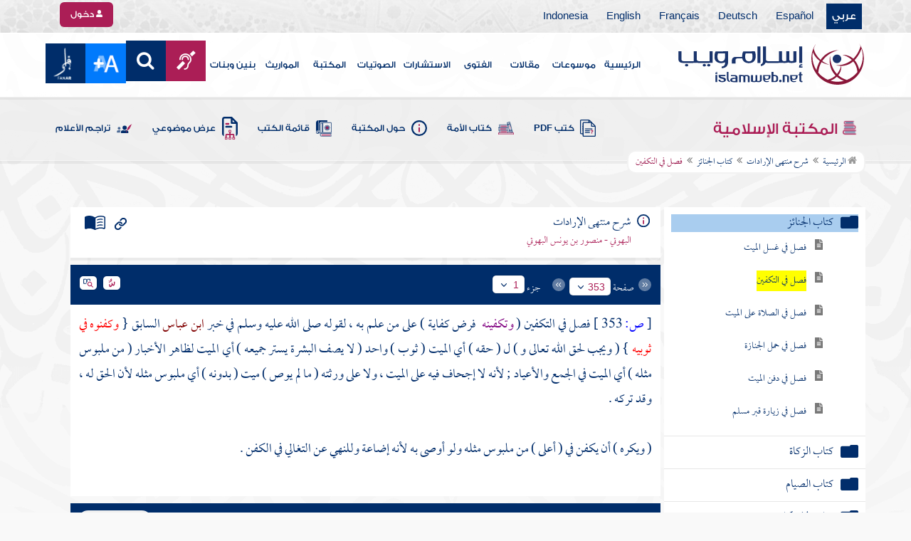

--- FILE ---
content_type: text/html; charset=windows-1256
request_url: https://islamweb.net/ar/library/maktaba/search_node.php?id=65&bookid=21&flag=0
body_size: 13
content:
1-0,63-0,65-1

--- FILE ---
content_type: text/html
request_url: https://islamweb.net/ar/library/getPath.php?nodes=1-0,63-0,65-1&bookid=21&_=1769902904432
body_size: 350
content:
<li><a href="index.php"><i class="fa fa-home"></i> الرئيسية</a></li><li><a href="/ar/library/content/21/1/شرح-منتهى-الإرادات">شرح منتهى الإرادات</a></li><li><a href="/ar/library/content/21/586/كتاب-الجنائز">كتاب الجنائز</a></li><li>فصل في التكفين</li>

--- FILE ---
content_type: text/html; charset=utf-8
request_url: https://islamweb.net/ar/library/maktaba/nindex.php?id=63&treeLevel=1&bookid=21&page=bookssubtree&searchtext=&showexact=&&showexact=&searchtext=&u=1
body_size: 824
content:


	
	    <li style="padding: 0px;">
    
    
        
        
    <ul>
        <li><span class="tree_label">
        <a id="64" style="text-decoration:none; cursor:pointer; font-size: 15px;" 
        style="text-decoration:none; cursor:pointer;" 
                href="/ar/library/content/21/604/فصل-في-غسل-الميت">    
        فصل في غسل الميت        </a></span></li>
    </ul> 
    
    </li>
    
		<input type="hidden" value="&bookid=21&idfrom=604&idto=627" id="HidParam64" />

<div id="childs64"  style="display:none;"></div>



	
	    <li style="padding: 0px;">
    
    
        
        
    <ul>
        <li><span class="tree_label">
        <a id="65" style="text-decoration:none; cursor:pointer; font-size: 15px;" 
        style="text-decoration:none; cursor:pointer;" 
                href="/ar/library/content/21/628/فصل-في-التكفين">    
        فصل في التكفين        </a></span></li>
    </ul> 
    
    </li>
    
		<input type="hidden" value="&bookid=21&idfrom=628&idto=639" id="HidParam65" />

<div id="childs65"  style="display:none;"></div>



	
	    <li style="padding: 0px;">
    
    
        
        
    <ul>
        <li><span class="tree_label">
        <a id="66" style="text-decoration:none; cursor:pointer; font-size: 15px;" 
        style="text-decoration:none; cursor:pointer;" 
                href="/ar/library/content/21/640/فصل-في-الصلاة-على-الميت">    
        فصل في الصلاة على الميت        </a></span></li>
    </ul> 
    
    </li>
    
		<input type="hidden" value="&bookid=21&idfrom=640&idto=667" id="HidParam66" />

<div id="childs66"  style="display:none;"></div>



	
	    <li style="padding: 0px;">
    
    
        
        
    <ul>
        <li><span class="tree_label">
        <a id="67" style="text-decoration:none; cursor:pointer; font-size: 15px;" 
        style="text-decoration:none; cursor:pointer;" 
                href="/ar/library/content/21/668/فصل-في-حمل-الجنازة">    
        فصل في حمل الجنازة        </a></span></li>
    </ul> 
    
    </li>
    
		<input type="hidden" value="&bookid=21&idfrom=668&idto=671" id="HidParam67" />

<div id="childs67"  style="display:none;"></div>



	
	    <li style="padding: 0px;">
    
    
        
        
    <ul>
        <li><span class="tree_label">
        <a id="68" style="text-decoration:none; cursor:pointer; font-size: 15px;" 
        style="text-decoration:none; cursor:pointer;" 
                href="/ar/library/content/21/672/فصل-في-دفن-الميت">    
        فصل في دفن الميت        </a></span></li>
    </ul> 
    
    </li>
    
		<input type="hidden" value="&bookid=21&idfrom=672&idto=709" id="HidParam68" />

<div id="childs68"  style="display:none;"></div>



	
	    <li style="padding: 0px;">
    
    
        
        
    <ul>
        <li><span class="tree_label">
        <a id="69" style="text-decoration:none; cursor:pointer; font-size: 15px;" 
        style="text-decoration:none; cursor:pointer;" 
                href="/ar/library/content/21/710/فصل-في-زيارة-قبر-مسلم">    
        فصل في زيارة قبر مسلم        </a></span></li>
    </ul> 
    
    </li>
    
		<input type="hidden" value="&bookid=21&idfrom=710&idto=716" id="HidParam69" />

<div id="childs69"  style="display:none;"></div>

<!-- cached old /data/islamweb_cache/ar/library/maktaba/752eed0dfd4d2f03df90bc440b875bbd -->

--- FILE ---
content_type: image/svg+xml
request_url: https://islamweb.net/contentver3/img/ico-display.svg
body_size: 743
content:
<svg id="ico-display" xmlns="http://www.w3.org/2000/svg" width="15.927" height="22.83" viewBox="0 0 15.927 22.83">
  <path id="Icon_metro-tree" data-name="Icon metro-tree" d="M9.648,7.075V4.985A1.127,1.127,0,0,0,8.522,3.859H5.789V2.573H5.95a.484.484,0,0,0,.482-.482V.482A.484.484,0,0,0,5.95,0H4.342a.484.484,0,0,0-.482.482V2.09a.484.484,0,0,0,.482.482H4.5V3.859H1.769A1.127,1.127,0,0,0,.643,4.985v2.09H.482A.484.484,0,0,0,0,7.558V9.166a.484.484,0,0,0,.482.482H2.09a.484.484,0,0,0,.482-.482V7.558a.484.484,0,0,0-.482-.482H1.93V5.146H4.5v1.93H4.342a.484.484,0,0,0-.482.482V9.166a.484.484,0,0,0,.482.482H5.95a.484.484,0,0,0,.482-.482V7.558a.484.484,0,0,0-.482-.482H5.789V5.146H8.362v1.93H8.2a.484.484,0,0,0-.482.482V9.166a.484.484,0,0,0,.482.482H9.809a.484.484,0,0,0,.482-.482V7.558ZM1.93,9H.643V7.718H1.93ZM5.789,9H4.5V7.718H5.789ZM4.5,1.93V.643H5.789V1.93H4.5ZM9.648,9H8.362V7.718H9.648Z" transform="translate(2.848 13.182)" fill="#ab1e56"/>
  <path id="Subtraction_11" data-name="Subtraction 11" d="M1.844,19.339h0a2.683,2.683,0,0,1-1.322-.95A2.63,2.63,0,0,1,0,16.811V2.654A2.657,2.657,0,0,1,2.654,0h7.1a.876.876,0,0,1,.513.18l0,0,0,0,0,0,0,0,0,0,0,0,0,0a.925.925,0,0,1,.07.063l5.3,5.3a.879.879,0,0,1,.266.611v0a.051.051,0,0,1,0,.007V16.811a2.663,2.663,0,0,1-1.757,2.5V14.822h-.013V7.079H9.733a.886.886,0,0,1-.885-.885V1.769H2.654a.886.886,0,0,0-.885.885V16.811a.877.877,0,0,0,.074.355v2.173ZM10.618,3.021V5.309h2.288ZM9.473,10.894H4.164a.885.885,0,1,1,0-1.769H9.473a.885.885,0,1,1,0,1.769Z" fill="#012d6b"/>
  <path id="Path_23758" data-name="Path 23758" d="M12.244,18.77H9.885a.885.885,0,1,1,0-1.77h2.36a.885.885,0,1,1,0,1.77Z" transform="translate(-5.72 -10.825)" fill="#ab1e56"/>
</svg>
